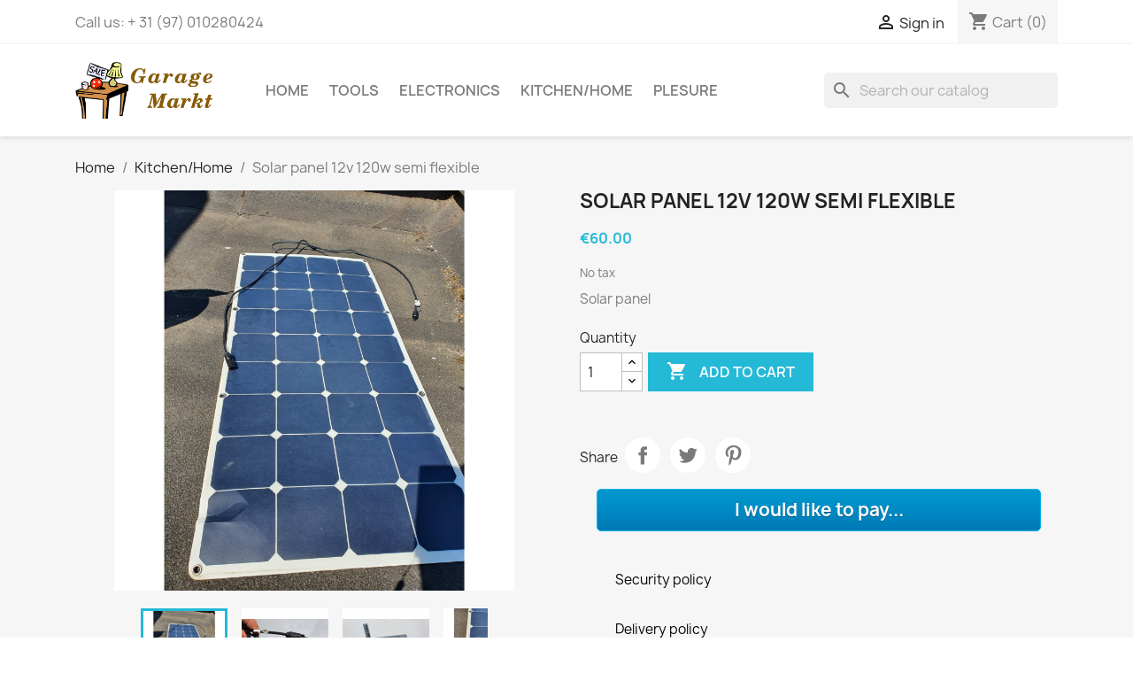

--- FILE ---
content_type: text/html; charset=utf-8
request_url: https://www.garagemarkt.com/kitchen-home/32-solar-panel-12v-120w-semi-flexible.html
body_size: 75630
content:
<!doctype html>
<html lang="en-US">

  <head>
    
      
  <meta charset="utf-8">


  <meta http-equiv="x-ua-compatible" content="ie=edge">



  <title>Solar panel 12v 120w semi flexible</title>
  
    
  
  <meta name="description" content="Solar panel 12v 120w semi flexible">
  <meta name="keywords" content="">
        <link rel="canonical" href="https://www.garagemarkt.com/kitchen-home/32-solar-panel-12v-120w-semi-flexible.html">
    
      
  
  
    <script type="application/ld+json">
  {
    "@context": "https://schema.org",
    "@type": "Organization",
    "name" : "GarageMarkt",
    "url" : "https://www.garagemarkt.com/",
          "logo": {
        "@type": "ImageObject",
        "url":"https://www.garagemarkt.com/img/garagemarkt-logo-1584747654.jpg"
      }
      }
</script>

<script type="application/ld+json">
  {
    "@context": "https://schema.org",
    "@type": "WebPage",
    "isPartOf": {
      "@type": "WebSite",
      "url":  "https://www.garagemarkt.com/",
      "name": "GarageMarkt"
    },
    "name": "Solar panel 12v 120w semi flexible",
    "url":  "https://www.garagemarkt.com/kitchen-home/32-solar-panel-12v-120w-semi-flexible.html"
  }
</script>


  <script type="application/ld+json">
    {
      "@context": "https://schema.org",
      "@type": "BreadcrumbList",
      "itemListElement": [
                  {
            "@type": "ListItem",
            "position": 1,
            "name": "Home",
            "item": "https://www.garagemarkt.com/"
          },                  {
            "@type": "ListItem",
            "position": 2,
            "name": "Kitchen/Home",
            "item": "https://www.garagemarkt.com/13-kitchen-home"
          },                  {
            "@type": "ListItem",
            "position": 3,
            "name": "Solar panel 12v 120w semi flexible",
            "item": "https://www.garagemarkt.com/kitchen-home/32-solar-panel-12v-120w-semi-flexible.html"
          }              ]
    }
  </script>
  
  
  
      <script type="application/ld+json">
  {
    "@context": "https://schema.org/",
    "@type": "Product",
    "name": "Solar panel 12v 120w semi flexible",
    "description": "Solar panel 12v 120w semi flexible",
    "category": "Kitchen/Home",
    "image" :"https://www.garagemarkt.com/83-home_default/solar-panel-12v-120w-semi-flexible.jpg",    "sku": "32",
    "mpn": "32"
        ,
    "brand": {
      "@type": "Thing",
      "name": "GarageMarkt"
    }
            ,
    "weight": {
        "@context": "https://schema.org",
        "@type": "QuantitativeValue",
        "value": "3.000000",
        "unitCode": "kg"
    }
        ,
    "offers": {
      "@type": "Offer",
      "priceCurrency": "EUR",
      "name": "Solar panel 12v 120w semi flexible",
      "price": "60",
      "url": "https://www.garagemarkt.com/kitchen-home/32-solar-panel-12v-120w-semi-flexible.html",
      "priceValidUntil": "2026-02-03",
              "image": ["https://www.garagemarkt.com/83-large_default/solar-panel-12v-120w-semi-flexible.jpg","https://www.garagemarkt.com/84-large_default/solar-panel-12v-120w-semi-flexible.jpg","https://www.garagemarkt.com/85-large_default/solar-panel-12v-120w-semi-flexible.jpg","https://www.garagemarkt.com/86-large_default/solar-panel-12v-120w-semi-flexible.jpg","https://www.garagemarkt.com/87-large_default/solar-panel-12v-120w-semi-flexible.jpg","https://www.garagemarkt.com/91-large_default/solar-panel-12v-120w-semi-flexible.jpg","https://www.garagemarkt.com/92-large_default/solar-panel-12v-120w-semi-flexible.jpg","https://www.garagemarkt.com/93-large_default/solar-panel-12v-120w-semi-flexible.jpg"],
            "sku": "32",
      "mpn": "32",
                                              "availability": "https://schema.org/InStock",
      "seller": {
        "@type": "Organization",
        "name": "GarageMarkt"
      }
    }
      }
</script>

  
  
    
  

  
    <meta property="og:title" content="Solar panel 12v 120w semi flexible" />
    <meta property="og:description" content="Solar panel 12v 120w semi flexible" />
    <meta property="og:url" content="https://www.garagemarkt.com/kitchen-home/32-solar-panel-12v-120w-semi-flexible.html" />
    <meta property="og:site_name" content="GarageMarkt" />
        



  <meta name="viewport" content="width=device-width, initial-scale=1">



  <link rel="icon" type="image/vnd.microsoft.icon" href="https://www.garagemarkt.com/img/favicon.ico?1584747666">
  <link rel="shortcut icon" type="image/x-icon" href="https://www.garagemarkt.com/img/favicon.ico?1584747666">



    <link rel="stylesheet" href="https://www.garagemarkt.com/themes/classic/assets/css/theme.css" type="text/css" media="all">
  <link rel="stylesheet" href="https://www.garagemarkt.com/modules/blockreassurance/views/dist/front.css" type="text/css" media="all">
  <link rel="stylesheet" href="https://www.garagemarkt.com/modules/ps_searchbar/ps_searchbar.css" type="text/css" media="all">
  <link rel="stylesheet" href="https://www.garagemarkt.com/modules/bestkit_priceoffer/views/css/bestkit_priceoffer.css" type="text/css" media="all">
  <link rel="stylesheet" href="https://www.garagemarkt.com/js/jquery/ui/themes/base/minified/jquery-ui.min.css" type="text/css" media="all">
  <link rel="stylesheet" href="https://www.garagemarkt.com/js/jquery/ui/themes/base/minified/jquery.ui.theme.min.css" type="text/css" media="all">
  <link rel="stylesheet" href="https://www.garagemarkt.com/js/jquery/plugins/fancybox/jquery.fancybox.css" type="text/css" media="all">
  <link rel="stylesheet" href="https://www.garagemarkt.com/modules/ps_imageslider/css/homeslider.css" type="text/css" media="all">




  

  <script type="text/javascript">
        var prestashop = {"cart":{"products":[],"totals":{"total":{"type":"total","label":"Total","amount":0,"value":"\u20ac0.00"},"total_including_tax":{"type":"total","label":"Total (tax incl.)","amount":0,"value":"\u20ac0.00"},"total_excluding_tax":{"type":"total","label":"Total (tax excl.)","amount":0,"value":"\u20ac0.00"}},"subtotals":{"products":{"type":"products","label":"Subtotal","amount":0,"value":"\u20ac0.00"},"discounts":null,"shipping":{"type":"shipping","label":"Shipping","amount":0,"value":""},"tax":null},"products_count":0,"summary_string":"0 items","vouchers":{"allowed":0,"added":[]},"discounts":[],"minimalPurchase":0,"minimalPurchaseRequired":""},"currency":{"id":1,"name":"Euro","iso_code":"EUR","iso_code_num":"978","sign":"\u20ac"},"customer":{"lastname":null,"firstname":null,"email":null,"birthday":null,"newsletter":null,"newsletter_date_add":null,"optin":null,"website":null,"company":null,"siret":null,"ape":null,"is_logged":false,"gender":{"type":null,"name":null},"addresses":[]},"language":{"name":"English (English)","iso_code":"en","locale":"en-US","language_code":"en-us","is_rtl":"0","date_format_lite":"d\/m\/Y","date_format_full":"d\/m\/Y H:i:s","id":1},"page":{"title":"","canonical":"https:\/\/www.garagemarkt.com\/kitchen-home\/32-solar-panel-12v-120w-semi-flexible.html","meta":{"title":"Solar panel 12v 120w semi flexible","description":"Solar panel 12v 120w semi flexible","keywords":"","robots":"index"},"page_name":"product","body_classes":{"lang-en":true,"lang-rtl":false,"country-BE":true,"currency-EUR":true,"layout-full-width":true,"page-product":true,"tax-display-enabled":true,"product-id-32":true,"product-Solar panel 12v 120w semi flexible":true,"product-id-category-13":true,"product-id-manufacturer-0":true,"product-id-supplier-0":true,"product-available-for-order":true},"admin_notifications":[]},"shop":{"name":"GarageMarkt","logo":"https:\/\/www.garagemarkt.com\/img\/garagemarkt-logo-1584747654.jpg","stores_icon":"https:\/\/www.garagemarkt.com\/img\/logo_stores.png","favicon":"https:\/\/www.garagemarkt.com\/img\/favicon.ico"},"urls":{"base_url":"https:\/\/www.garagemarkt.com\/","current_url":"https:\/\/www.garagemarkt.com\/kitchen-home\/32-solar-panel-12v-120w-semi-flexible.html","shop_domain_url":"https:\/\/www.garagemarkt.com","img_ps_url":"https:\/\/www.garagemarkt.com\/img\/","img_cat_url":"https:\/\/www.garagemarkt.com\/img\/c\/","img_lang_url":"https:\/\/www.garagemarkt.com\/img\/l\/","img_prod_url":"https:\/\/www.garagemarkt.com\/img\/p\/","img_manu_url":"https:\/\/www.garagemarkt.com\/img\/m\/","img_sup_url":"https:\/\/www.garagemarkt.com\/img\/su\/","img_ship_url":"https:\/\/www.garagemarkt.com\/img\/s\/","img_store_url":"https:\/\/www.garagemarkt.com\/img\/st\/","img_col_url":"https:\/\/www.garagemarkt.com\/img\/co\/","img_url":"https:\/\/www.garagemarkt.com\/themes\/classic\/assets\/img\/","css_url":"https:\/\/www.garagemarkt.com\/themes\/classic\/assets\/css\/","js_url":"https:\/\/www.garagemarkt.com\/themes\/classic\/assets\/js\/","pic_url":"https:\/\/www.garagemarkt.com\/upload\/","pages":{"address":"https:\/\/www.garagemarkt.com\/address","addresses":"https:\/\/www.garagemarkt.com\/addresses","authentication":"https:\/\/www.garagemarkt.com\/login","cart":"https:\/\/www.garagemarkt.com\/cart","category":"https:\/\/www.garagemarkt.com\/index.php?controller=category","cms":"https:\/\/www.garagemarkt.com\/index.php?controller=cms","contact":"https:\/\/www.garagemarkt.com\/contact-us","discount":"https:\/\/www.garagemarkt.com\/discount","guest_tracking":"https:\/\/www.garagemarkt.com\/guest-tracking","history":"https:\/\/www.garagemarkt.com\/order-history","identity":"https:\/\/www.garagemarkt.com\/identity","index":"https:\/\/www.garagemarkt.com\/","my_account":"https:\/\/www.garagemarkt.com\/my-account","order_confirmation":"https:\/\/www.garagemarkt.com\/order-confirmation","order_detail":"https:\/\/www.garagemarkt.com\/index.php?controller=order-detail","order_follow":"https:\/\/www.garagemarkt.com\/order-follow","order":"https:\/\/www.garagemarkt.com\/order","order_return":"https:\/\/www.garagemarkt.com\/index.php?controller=order-return","order_slip":"https:\/\/www.garagemarkt.com\/credit-slip","pagenotfound":"https:\/\/www.garagemarkt.com\/page-not-found","password":"https:\/\/www.garagemarkt.com\/password-recovery","pdf_invoice":"https:\/\/www.garagemarkt.com\/index.php?controller=pdf-invoice","pdf_order_return":"https:\/\/www.garagemarkt.com\/index.php?controller=pdf-order-return","pdf_order_slip":"https:\/\/www.garagemarkt.com\/index.php?controller=pdf-order-slip","prices_drop":"https:\/\/www.garagemarkt.com\/prices-drop","product":"https:\/\/www.garagemarkt.com\/index.php?controller=product","search":"https:\/\/www.garagemarkt.com\/search","sitemap":"https:\/\/www.garagemarkt.com\/sitemap","stores":"https:\/\/www.garagemarkt.com\/stores","supplier":"https:\/\/www.garagemarkt.com\/supplier","register":"https:\/\/www.garagemarkt.com\/login?create_account=1","order_login":"https:\/\/www.garagemarkt.com\/order?login=1"},"alternative_langs":[],"theme_assets":"\/themes\/classic\/assets\/","actions":{"logout":"https:\/\/www.garagemarkt.com\/?mylogout="},"no_picture_image":{"bySize":{"small_default":{"url":"https:\/\/www.garagemarkt.com\/img\/p\/en-default-small_default.jpg","width":98,"height":98},"cart_default":{"url":"https:\/\/www.garagemarkt.com\/img\/p\/en-default-cart_default.jpg","width":125,"height":125},"home_default":{"url":"https:\/\/www.garagemarkt.com\/img\/p\/en-default-home_default.jpg","width":250,"height":250},"medium_default":{"url":"https:\/\/www.garagemarkt.com\/img\/p\/en-default-medium_default.jpg","width":452,"height":452},"large_default":{"url":"https:\/\/www.garagemarkt.com\/img\/p\/en-default-large_default.jpg","width":800,"height":800}},"small":{"url":"https:\/\/www.garagemarkt.com\/img\/p\/en-default-small_default.jpg","width":98,"height":98},"medium":{"url":"https:\/\/www.garagemarkt.com\/img\/p\/en-default-home_default.jpg","width":250,"height":250},"large":{"url":"https:\/\/www.garagemarkt.com\/img\/p\/en-default-large_default.jpg","width":800,"height":800},"legend":""}},"configuration":{"display_taxes_label":true,"display_prices_tax_incl":false,"is_catalog":false,"show_prices":true,"opt_in":{"partner":true},"quantity_discount":{"type":"price","label":"Unit price"},"voucher_enabled":0,"return_enabled":0},"field_required":[],"breadcrumb":{"links":[{"title":"Home","url":"https:\/\/www.garagemarkt.com\/"},{"title":"Kitchen\/Home","url":"https:\/\/www.garagemarkt.com\/13-kitchen-home"},{"title":"Solar panel 12v 120w semi flexible","url":"https:\/\/www.garagemarkt.com\/kitchen-home\/32-solar-panel-12v-120w-semi-flexible.html"}],"count":3},"link":{"protocol_link":"https:\/\/","protocol_content":"https:\/\/"},"time":1768859711,"static_token":"f5a3b6b35e19d5ab66fef89a3a1e417f","token":"18eb63dd106fcfbe6cc3453614f1c833","debug":false};
        var psr_icon_color = "#F19D76";
      </script>



  
			<script type="text/javascript">
				(window.gaDevIds=window.gaDevIds||[]).push('d6YPbH');
				(function(i,s,o,g,r,a,m){i['GoogleAnalyticsObject']=r;i[r]=i[r]||function(){
				(i[r].q=i[r].q||[]).push(arguments)},i[r].l=1*new Date();a=s.createElement(o),
				m=s.getElementsByTagName(o)[0];a.async=1;a.src=g;m.parentNode.insertBefore(a,m)
				})(window,document,'script','//www.google-analytics.com/analytics.js','ga');
				ga('create', 'UA-20835327-3', 'auto');
				ga('require', 'ec');</script>


    
  <meta property="og:type" content="product">
      <meta property="og:image" content="https://www.garagemarkt.com/83-large_default/solar-panel-12v-120w-semi-flexible.jpg">
  
      <meta property="product:pretax_price:amount" content="60">
    <meta property="product:pretax_price:currency" content="EUR">
    <meta property="product:price:amount" content="60">
    <meta property="product:price:currency" content="EUR">
      <meta property="product:weight:value" content="3.000000">
  <meta property="product:weight:units" content="kg">
  
  </head>

  <body id="product" class="lang-en country-be currency-eur layout-full-width page-product tax-display-enabled product-id-32 product-solar-panel-12v-120w-semi-flexible product-id-category-13 product-id-manufacturer-0 product-id-supplier-0 product-available-for-order">

    
      
    

    <main>
      
              

      <header id="header">
        
          
  <div class="header-banner">
    
  </div>



  <nav class="header-nav">
    <div class="container">
      <div class="row">
        <div class="hidden-sm-down">
          <div class="col-md-5 col-xs-12">
            <div id="_desktop_contact_link">
  <div id="contact-link">
                Call us: <span>+ 31 (97) 010280424</span>
      </div>
</div>

          </div>
          <div class="col-md-7 right-nav">
              <div id="_desktop_user_info">
  <div class="user-info">
          <a
        href="https://www.garagemarkt.com/my-account"
        title="Log in to your customer account"
        rel="nofollow"
      >
        <i class="material-icons">&#xE7FF;</i>
        <span class="hidden-sm-down">Sign in</span>
      </a>
      </div>
</div>
<div id="_desktop_cart">
  <div class="blockcart cart-preview inactive" data-refresh-url="//www.garagemarkt.com/module/ps_shoppingcart/ajax">
    <div class="header">
              <i class="material-icons shopping-cart" aria-hidden="true">shopping_cart</i>
        <span class="hidden-sm-down">Cart</span>
        <span class="cart-products-count">(0)</span>
          </div>
  </div>
</div>

          </div>
        </div>
        <div class="hidden-md-up text-sm-center mobile">
          <div class="float-xs-left" id="menu-icon">
            <i class="material-icons d-inline">&#xE5D2;</i>
          </div>
          <div class="float-xs-right" id="_mobile_cart"></div>
          <div class="float-xs-right" id="_mobile_user_info"></div>
          <div class="top-logo" id="_mobile_logo"></div>
          <div class="clearfix"></div>
        </div>
      </div>
    </div>
  </nav>



  <div class="header-top">
    <div class="container">
       <div class="row">
        <div class="col-md-2 hidden-sm-down" id="_desktop_logo">
                                    
  <a href="https://www.garagemarkt.com/">
    <img
      class="logo img-fluid"
      src="https://www.garagemarkt.com/img/garagemarkt-logo-1584747654.jpg"
      alt="GarageMarkt"
      width="300"
      height="120">
  </a>

                              </div>
        <div class="header-top-right col-md-10 col-sm-12 position-static">
          

<div class="menu js-top-menu position-static hidden-sm-down" id="_desktop_top_menu">
    
          <ul class="top-menu" id="top-menu" data-depth="0">
                    <li class="link" id="lnk-home">
                          <a
                class="dropdown-item"
                href="https://www.garagemarkt.com/2-home" data-depth="0"
                              >
                                Home
              </a>
                          </li>
                    <li class="category" id="category-10">
                          <a
                class="dropdown-item"
                href="https://www.garagemarkt.com/10-tools" data-depth="0"
                              >
                                Tools
              </a>
                          </li>
                    <li class="category" id="category-11">
                          <a
                class="dropdown-item"
                href="https://www.garagemarkt.com/11-electronics" data-depth="0"
                              >
                                Electronics
              </a>
                          </li>
                    <li class="category" id="category-13">
                          <a
                class="dropdown-item"
                href="https://www.garagemarkt.com/13-kitchen-home" data-depth="0"
                              >
                                Kitchen/Home
              </a>
                          </li>
                    <li class="category" id="category-14">
                          <a
                class="dropdown-item"
                href="https://www.garagemarkt.com/" data-depth="0"
                              >
                                Plesure
              </a>
                          </li>
              </ul>
    
    <div class="clearfix"></div>
</div>
<div id="search_widget" class="search-widgets" data-search-controller-url="//www.garagemarkt.com/search">
  <form method="get" action="//www.garagemarkt.com/search">
    <input type="hidden" name="controller" value="search">
    <i class="material-icons search" aria-hidden="true">search</i>
    <input type="text" name="s" value="" placeholder="Search our catalog" aria-label="Search">
    <i class="material-icons clear" aria-hidden="true">clear</i>
  </form>
</div>
<div class="col-md-6 links">
  <div class="row">
    </div>
</div>

        </div>
      </div>
      <div id="mobile_top_menu_wrapper" class="row hidden-md-up" style="display:none;">
        <div class="js-top-menu mobile" id="_mobile_top_menu"></div>
        <div class="js-top-menu-bottom">
          <div id="_mobile_currency_selector"></div>
          <div id="_mobile_language_selector"></div>
          <div id="_mobile_contact_link"></div>
        </div>
      </div>
    </div>
  </div>
  

        
      </header>

      <section id="wrapper">
        
          
<aside id="notifications">
  <div class="container">
    
    
    
      </div>
</aside>
        

        
        <div class="container">
          
            <nav data-depth="3" class="breadcrumb hidden-sm-down">
  <ol>
    
              
          <li>
                          <a href="https://www.garagemarkt.com/"><span>Home</span></a>
                      </li>
        
              
          <li>
                          <a href="https://www.garagemarkt.com/13-kitchen-home"><span>Kitchen/Home</span></a>
                      </li>
        
              
          <li>
                          <span>Solar panel 12v 120w semi flexible</span>
                      </li>
        
          
  </ol>
</nav>
          

          

          
  <div id="content-wrapper" class="js-content-wrapper">
    
    

  <section id="main">
    <meta content="https://www.garagemarkt.com/kitchen-home/32-solar-panel-12v-120w-semi-flexible.html">

    <div class="row product-container js-product-container">
      <div class="col-md-6">
        
          <section class="page-content" id="content">
            
              
    <ul class="product-flags js-product-flags">
            </ul>


              
                <div class="images-container js-images-container">
  
    <div class="product-cover">
              <img
          class="js-qv-product-cover img-fluid"
          src="https://www.garagemarkt.com/83-large_default/solar-panel-12v-120w-semi-flexible.jpg"
                      alt="Solar panel 12v 120w semi flexible"
                    loading="lazy"
          width="800"
          height="800"
        >
        <div class="layer hidden-sm-down" data-toggle="modal" data-target="#product-modal">
          <i class="material-icons zoom-in">search</i>
        </div>
          </div>
  

  
    <div class="js-qv-mask mask">
      <ul class="product-images js-qv-product-images">
                  <li class="thumb-container js-thumb-container">
            <img
              class="thumb js-thumb  selected js-thumb-selected "
              data-image-medium-src="https://www.garagemarkt.com/83-medium_default/solar-panel-12v-120w-semi-flexible.jpg"
              data-image-large-src="https://www.garagemarkt.com/83-large_default/solar-panel-12v-120w-semi-flexible.jpg"
              src="https://www.garagemarkt.com/83-small_default/solar-panel-12v-120w-semi-flexible.jpg"
                              alt="Solar panel 12v 120w semi flexible"
                            loading="lazy"
              width="98"
              height="98"
            >
          </li>
                  <li class="thumb-container js-thumb-container">
            <img
              class="thumb js-thumb "
              data-image-medium-src="https://www.garagemarkt.com/84-medium_default/solar-panel-12v-120w-semi-flexible.jpg"
              data-image-large-src="https://www.garagemarkt.com/84-large_default/solar-panel-12v-120w-semi-flexible.jpg"
              src="https://www.garagemarkt.com/84-small_default/solar-panel-12v-120w-semi-flexible.jpg"
                              alt="Solar panel 12v 120w semi flexible"
                            loading="lazy"
              width="98"
              height="98"
            >
          </li>
                  <li class="thumb-container js-thumb-container">
            <img
              class="thumb js-thumb "
              data-image-medium-src="https://www.garagemarkt.com/85-medium_default/solar-panel-12v-120w-semi-flexible.jpg"
              data-image-large-src="https://www.garagemarkt.com/85-large_default/solar-panel-12v-120w-semi-flexible.jpg"
              src="https://www.garagemarkt.com/85-small_default/solar-panel-12v-120w-semi-flexible.jpg"
                              alt="Solar panel 12v 120w semi flexible"
                            loading="lazy"
              width="98"
              height="98"
            >
          </li>
                  <li class="thumb-container js-thumb-container">
            <img
              class="thumb js-thumb "
              data-image-medium-src="https://www.garagemarkt.com/86-medium_default/solar-panel-12v-120w-semi-flexible.jpg"
              data-image-large-src="https://www.garagemarkt.com/86-large_default/solar-panel-12v-120w-semi-flexible.jpg"
              src="https://www.garagemarkt.com/86-small_default/solar-panel-12v-120w-semi-flexible.jpg"
                              alt="Solar panel 12v 120w semi flexible"
                            loading="lazy"
              width="98"
              height="98"
            >
          </li>
                  <li class="thumb-container js-thumb-container">
            <img
              class="thumb js-thumb "
              data-image-medium-src="https://www.garagemarkt.com/87-medium_default/solar-panel-12v-120w-semi-flexible.jpg"
              data-image-large-src="https://www.garagemarkt.com/87-large_default/solar-panel-12v-120w-semi-flexible.jpg"
              src="https://www.garagemarkt.com/87-small_default/solar-panel-12v-120w-semi-flexible.jpg"
                              alt="Solar panel 12v 120w semi flexible"
                            loading="lazy"
              width="98"
              height="98"
            >
          </li>
                  <li class="thumb-container js-thumb-container">
            <img
              class="thumb js-thumb "
              data-image-medium-src="https://www.garagemarkt.com/91-medium_default/solar-panel-12v-120w-semi-flexible.jpg"
              data-image-large-src="https://www.garagemarkt.com/91-large_default/solar-panel-12v-120w-semi-flexible.jpg"
              src="https://www.garagemarkt.com/91-small_default/solar-panel-12v-120w-semi-flexible.jpg"
                              alt="Solar panel 12v 120w semi flexible"
                            loading="lazy"
              width="98"
              height="98"
            >
          </li>
                  <li class="thumb-container js-thumb-container">
            <img
              class="thumb js-thumb "
              data-image-medium-src="https://www.garagemarkt.com/92-medium_default/solar-panel-12v-120w-semi-flexible.jpg"
              data-image-large-src="https://www.garagemarkt.com/92-large_default/solar-panel-12v-120w-semi-flexible.jpg"
              src="https://www.garagemarkt.com/92-small_default/solar-panel-12v-120w-semi-flexible.jpg"
                              alt="Solar panel 12v 120w semi flexible"
                            loading="lazy"
              width="98"
              height="98"
            >
          </li>
                  <li class="thumb-container js-thumb-container">
            <img
              class="thumb js-thumb "
              data-image-medium-src="https://www.garagemarkt.com/93-medium_default/solar-panel-12v-120w-semi-flexible.jpg"
              data-image-large-src="https://www.garagemarkt.com/93-large_default/solar-panel-12v-120w-semi-flexible.jpg"
              src="https://www.garagemarkt.com/93-small_default/solar-panel-12v-120w-semi-flexible.jpg"
                              alt="Solar panel 12v 120w semi flexible"
                            loading="lazy"
              width="98"
              height="98"
            >
          </li>
              </ul>
    </div>
  

</div>
              
              <div class="scroll-box-arrows">
                <i class="material-icons left">&#xE314;</i>
                <i class="material-icons right">&#xE315;</i>
              </div>

            
          </section>
        
        </div>
        <div class="col-md-6">
          
            
              <h1 class="h1">Solar panel 12v 120w semi flexible</h1>
            
          
          
              <div class="product-prices js-product-prices">
    
          

    
      <div
        class="product-price h5 ">

        <div class="current-price">
          <span class='current-price-value' content="60">
                                      €60.00
                      </span>

                  </div>

        
                  
      </div>
    

    
          

    
          

    
          

    

    <div class="tax-shipping-delivery-label">
              No tax
            
      
                                          </div>
  </div>
          

          <div class="product-information">
            
              <div id="product-description-short-32" class="product-description"><p>Solar panel</p></div>
            

            
            <div class="product-actions js-product-actions">
              
                <form action="https://www.garagemarkt.com/cart" method="post" id="add-to-cart-or-refresh">
                  <input type="hidden" name="token" value="f5a3b6b35e19d5ab66fef89a3a1e417f">
                  <input type="hidden" name="id_product" value="32" id="product_page_product_id">
                  <input type="hidden" name="id_customization" value="0" id="product_customization_id" class="js-product-customization-id">

                  
                    <div class="product-variants js-product-variants">
  </div>
                  

                  
                                      

                  
                    <section class="product-discounts js-product-discounts">
  </section>
                  

                  
                    <div class="product-add-to-cart js-product-add-to-cart">
      <span class="control-label">Quantity</span>

    
      <div class="product-quantity clearfix">
        <div class="qty">
          <input
            type="number"
            name="qty"
            id="quantity_wanted"
            inputmode="numeric"
            pattern="[0-9]*"
                          value="1"
              min="1"
                        class="input-group"
            aria-label="Quantity"
          >
        </div>

        <div class="add">
          <button
            class="btn btn-primary add-to-cart"
            data-button-action="add-to-cart"
            type="submit"
                      >
            <i class="material-icons shopping-cart">&#xE547;</i>
            Add to cart
          </button>
        </div>

        
      </div>
    

    
      <span id="product-availability" class="js-product-availability">
              </span>
    

    
      <p class="product-minimal-quantity js-product-minimal-quantity">
              </p>
    
  </div>
                  

                  
                    <div class="product-additional-info js-product-additional-info">
  

      <div class="social-sharing">
      <span>Share</span>
      <ul>
                  <li class="facebook icon-gray"><a href="https://www.facebook.com/sharer.php?u=https%3A%2F%2Fwww.garagemarkt.com%2Fkitchen-home%2F32-solar-panel-12v-120w-semi-flexible.html" class="text-hide" title="Share" target="_blank" rel="noopener noreferrer">Share</a></li>
                  <li class="twitter icon-gray"><a href="https://twitter.com/intent/tweet?text=Solar+panel+12v+120w+semi+flexible https%3A%2F%2Fwww.garagemarkt.com%2Fkitchen-home%2F32-solar-panel-12v-120w-semi-flexible.html" class="text-hide" title="Tweet" target="_blank" rel="noopener noreferrer">Tweet</a></li>
                  <li class="pinterest icon-gray"><a href="https://www.pinterest.com/pin/create/button/?media=https%3A%2F%2Fwww.garagemarkt.com%2F83%2Fsolar-panel-12v-120w-semi-flexible.jpg&amp;url=https%3A%2F%2Fwww.garagemarkt.com%2Fkitchen-home%2F32-solar-panel-12v-120w-semi-flexible.html" class="text-hide" title="Pinterest" target="_blank" rel="noopener noreferrer">Pinterest</a></li>
              </ul>
    </div>
  
    <div id="poffer_container_wrapper_32"
         class="ps_16 poffer_container_wrapper"
         style="text-align:center; display: none">
        <button type="button" class="btn btn-default btn-lg" id="poffer_container"
                onclick="bestkit_priceoffer.showPofferPopup(32) ;return false;">
                            I would like to pay...
                    </button>

            </div>
    
</div>
                  

                                    
                </form>
              

            </div>

            
              <div class="blockreassurance_product">
            <div style="cursor:pointer;" onclick="window.open('https://www.garagemarkt.com/content/5-secure-payment')">
            <span class="item-product">
                                                        <img class="svg invisible" src="/modules/blockreassurance/img/ic_verified_user_black_36dp_1x.png">
                                    &nbsp;
            </span>
                          <p class="block-title" style="color:#000000;">Security policy</p>
                    </div>
            <div style="cursor:pointer;" onclick="window.open('https://www.garagemarkt.com/content/1-delivery')">
            <span class="item-product">
                                                        <img class="svg invisible" src="/modules/blockreassurance/img/ic_local_shipping_black_36dp_1x.png">
                                    &nbsp;
            </span>
                          <p class="block-title" style="color:#000000;">Delivery policy</p>
                    </div>
            <div style="cursor:pointer;" onclick="window.open('https://www.garagemarkt.com/content/2-return-policy')">
            <span class="item-product">
                                                        <img class="svg invisible" src="/modules/blockreassurance/img/ic_swap_horiz_black_36dp_1x.png">
                                    &nbsp;
            </span>
                          <p class="block-title" style="color:#000000;">Return policy</p>
                    </div>
        <div class="clearfix"></div>
</div>

            

            
              <div class="tabs">
                <ul class="nav nav-tabs" role="tablist">
                                      <li class="nav-item">
                       <a
                         class="nav-link active js-product-nav-active"
                         data-toggle="tab"
                         href="#description"
                         role="tab"
                         aria-controls="description"
                          aria-selected="true">Description</a>
                    </li>
                                    <li class="nav-item">
                    <a
                      class="nav-link"
                      data-toggle="tab"
                      href="#product-details"
                      role="tab"
                      aria-controls="product-details"
                      >Product Details</a>
                  </li>
                                                    </ul>

                <div class="tab-content" id="tab-content">
                 <div class="tab-pane fade in active js-product-tab-active" id="description" role="tabpanel">
                   
                     <div class="product-description"><p>Kingsolar panel of 120W</p>
<p>Working perfect, except one element that is broken but it doesn't have any result on output.</p>
<p></p>
<p>Kingsolar zonnepaneel van 120W</p>
<p>Werkt perfect, uitgezonderd een gebroken segment die geen invloed uitoefent op de werking</p></div>
                   
                 </div>

                 
                   <div class="js-product-details tab-pane fade"
     id="product-details"
     data-product="{&quot;id_shop_default&quot;:&quot;1&quot;,&quot;id_manufacturer&quot;:&quot;0&quot;,&quot;id_supplier&quot;:&quot;0&quot;,&quot;reference&quot;:&quot;&quot;,&quot;is_virtual&quot;:&quot;0&quot;,&quot;delivery_in_stock&quot;:&quot;&quot;,&quot;delivery_out_stock&quot;:&quot;&quot;,&quot;id_category_default&quot;:&quot;13&quot;,&quot;on_sale&quot;:&quot;0&quot;,&quot;online_only&quot;:&quot;0&quot;,&quot;ecotax&quot;:0,&quot;minimal_quantity&quot;:&quot;1&quot;,&quot;low_stock_threshold&quot;:null,&quot;low_stock_alert&quot;:&quot;0&quot;,&quot;price&quot;:&quot;\u20ac60.00&quot;,&quot;unity&quot;:&quot;&quot;,&quot;unit_price_ratio&quot;:&quot;0.000000&quot;,&quot;additional_shipping_cost&quot;:&quot;0.000000&quot;,&quot;customizable&quot;:&quot;0&quot;,&quot;text_fields&quot;:&quot;0&quot;,&quot;uploadable_files&quot;:&quot;0&quot;,&quot;redirect_type&quot;:&quot;301-category&quot;,&quot;id_type_redirected&quot;:&quot;0&quot;,&quot;available_for_order&quot;:&quot;1&quot;,&quot;available_date&quot;:&quot;0000-00-00&quot;,&quot;show_condition&quot;:&quot;1&quot;,&quot;condition&quot;:&quot;used&quot;,&quot;show_price&quot;:&quot;1&quot;,&quot;indexed&quot;:&quot;1&quot;,&quot;visibility&quot;:&quot;both&quot;,&quot;cache_default_attribute&quot;:&quot;0&quot;,&quot;advanced_stock_management&quot;:&quot;0&quot;,&quot;date_add&quot;:&quot;2020-04-26 12:47:49&quot;,&quot;date_upd&quot;:&quot;2020-04-26 13:16:13&quot;,&quot;pack_stock_type&quot;:&quot;3&quot;,&quot;meta_description&quot;:&quot;Solar panel 12v 120w semi flexible&quot;,&quot;meta_keywords&quot;:&quot;&quot;,&quot;meta_title&quot;:&quot;Solar panel 12v 120w semi flexible&quot;,&quot;link_rewrite&quot;:&quot;solar-panel-12v-120w-semi-flexible&quot;,&quot;name&quot;:&quot;Solar panel 12v 120w semi flexible&quot;,&quot;description&quot;:&quot;&lt;p&gt;Kingsolar panel of 120W&lt;\/p&gt;\n&lt;p&gt;Working perfect, except one element that is broken but it doesn&#039;t have any result on output.&lt;\/p&gt;\n&lt;p&gt;&lt;\/p&gt;\n&lt;p&gt;Kingsolar zonnepaneel van 120W&lt;\/p&gt;\n&lt;p&gt;Werkt perfect, uitgezonderd een gebroken segment die geen invloed uitoefent op de werking&lt;\/p&gt;&quot;,&quot;description_short&quot;:&quot;&lt;p&gt;Solar panel&lt;\/p&gt;&quot;,&quot;available_now&quot;:&quot;&quot;,&quot;available_later&quot;:&quot;&quot;,&quot;id&quot;:32,&quot;id_product&quot;:32,&quot;out_of_stock&quot;:2,&quot;new&quot;:0,&quot;id_product_attribute&quot;:&quot;0&quot;,&quot;quantity_wanted&quot;:1,&quot;extraContent&quot;:[],&quot;allow_oosp&quot;:0,&quot;category&quot;:&quot;kitchen-home&quot;,&quot;category_name&quot;:&quot;Kitchen\/Home&quot;,&quot;link&quot;:&quot;https:\/\/www.garagemarkt.com\/kitchen-home\/32-solar-panel-12v-120w-semi-flexible.html&quot;,&quot;attribute_price&quot;:0,&quot;price_tax_exc&quot;:60,&quot;price_without_reduction&quot;:60,&quot;reduction&quot;:0,&quot;specific_prices&quot;:[],&quot;quantity&quot;:1,&quot;quantity_all_versions&quot;:1,&quot;id_image&quot;:&quot;en-default&quot;,&quot;features&quot;:[],&quot;attachments&quot;:[],&quot;virtual&quot;:0,&quot;pack&quot;:0,&quot;packItems&quot;:[],&quot;nopackprice&quot;:0,&quot;customization_required&quot;:false,&quot;rate&quot;:0,&quot;tax_name&quot;:&quot;&quot;,&quot;ecotax_rate&quot;:0,&quot;unit_price&quot;:&quot;&quot;,&quot;customizations&quot;:{&quot;fields&quot;:[]},&quot;id_customization&quot;:0,&quot;is_customizable&quot;:false,&quot;show_quantities&quot;:true,&quot;quantity_label&quot;:&quot;Item&quot;,&quot;quantity_discounts&quot;:[],&quot;customer_group_discount&quot;:0,&quot;images&quot;:[{&quot;bySize&quot;:{&quot;small_default&quot;:{&quot;url&quot;:&quot;https:\/\/www.garagemarkt.com\/83-small_default\/solar-panel-12v-120w-semi-flexible.jpg&quot;,&quot;width&quot;:98,&quot;height&quot;:98},&quot;cart_default&quot;:{&quot;url&quot;:&quot;https:\/\/www.garagemarkt.com\/83-cart_default\/solar-panel-12v-120w-semi-flexible.jpg&quot;,&quot;width&quot;:125,&quot;height&quot;:125},&quot;home_default&quot;:{&quot;url&quot;:&quot;https:\/\/www.garagemarkt.com\/83-home_default\/solar-panel-12v-120w-semi-flexible.jpg&quot;,&quot;width&quot;:250,&quot;height&quot;:250},&quot;medium_default&quot;:{&quot;url&quot;:&quot;https:\/\/www.garagemarkt.com\/83-medium_default\/solar-panel-12v-120w-semi-flexible.jpg&quot;,&quot;width&quot;:452,&quot;height&quot;:452},&quot;large_default&quot;:{&quot;url&quot;:&quot;https:\/\/www.garagemarkt.com\/83-large_default\/solar-panel-12v-120w-semi-flexible.jpg&quot;,&quot;width&quot;:800,&quot;height&quot;:800}},&quot;small&quot;:{&quot;url&quot;:&quot;https:\/\/www.garagemarkt.com\/83-small_default\/solar-panel-12v-120w-semi-flexible.jpg&quot;,&quot;width&quot;:98,&quot;height&quot;:98},&quot;medium&quot;:{&quot;url&quot;:&quot;https:\/\/www.garagemarkt.com\/83-home_default\/solar-panel-12v-120w-semi-flexible.jpg&quot;,&quot;width&quot;:250,&quot;height&quot;:250},&quot;large&quot;:{&quot;url&quot;:&quot;https:\/\/www.garagemarkt.com\/83-large_default\/solar-panel-12v-120w-semi-flexible.jpg&quot;,&quot;width&quot;:800,&quot;height&quot;:800},&quot;legend&quot;:&quot;&quot;,&quot;id_image&quot;:&quot;83&quot;,&quot;cover&quot;:&quot;1&quot;,&quot;position&quot;:&quot;1&quot;,&quot;associatedVariants&quot;:[]},{&quot;bySize&quot;:{&quot;small_default&quot;:{&quot;url&quot;:&quot;https:\/\/www.garagemarkt.com\/84-small_default\/solar-panel-12v-120w-semi-flexible.jpg&quot;,&quot;width&quot;:98,&quot;height&quot;:98},&quot;cart_default&quot;:{&quot;url&quot;:&quot;https:\/\/www.garagemarkt.com\/84-cart_default\/solar-panel-12v-120w-semi-flexible.jpg&quot;,&quot;width&quot;:125,&quot;height&quot;:125},&quot;home_default&quot;:{&quot;url&quot;:&quot;https:\/\/www.garagemarkt.com\/84-home_default\/solar-panel-12v-120w-semi-flexible.jpg&quot;,&quot;width&quot;:250,&quot;height&quot;:250},&quot;medium_default&quot;:{&quot;url&quot;:&quot;https:\/\/www.garagemarkt.com\/84-medium_default\/solar-panel-12v-120w-semi-flexible.jpg&quot;,&quot;width&quot;:452,&quot;height&quot;:452},&quot;large_default&quot;:{&quot;url&quot;:&quot;https:\/\/www.garagemarkt.com\/84-large_default\/solar-panel-12v-120w-semi-flexible.jpg&quot;,&quot;width&quot;:800,&quot;height&quot;:800}},&quot;small&quot;:{&quot;url&quot;:&quot;https:\/\/www.garagemarkt.com\/84-small_default\/solar-panel-12v-120w-semi-flexible.jpg&quot;,&quot;width&quot;:98,&quot;height&quot;:98},&quot;medium&quot;:{&quot;url&quot;:&quot;https:\/\/www.garagemarkt.com\/84-home_default\/solar-panel-12v-120w-semi-flexible.jpg&quot;,&quot;width&quot;:250,&quot;height&quot;:250},&quot;large&quot;:{&quot;url&quot;:&quot;https:\/\/www.garagemarkt.com\/84-large_default\/solar-panel-12v-120w-semi-flexible.jpg&quot;,&quot;width&quot;:800,&quot;height&quot;:800},&quot;legend&quot;:&quot;&quot;,&quot;id_image&quot;:&quot;84&quot;,&quot;cover&quot;:null,&quot;position&quot;:&quot;2&quot;,&quot;associatedVariants&quot;:[]},{&quot;bySize&quot;:{&quot;small_default&quot;:{&quot;url&quot;:&quot;https:\/\/www.garagemarkt.com\/85-small_default\/solar-panel-12v-120w-semi-flexible.jpg&quot;,&quot;width&quot;:98,&quot;height&quot;:98},&quot;cart_default&quot;:{&quot;url&quot;:&quot;https:\/\/www.garagemarkt.com\/85-cart_default\/solar-panel-12v-120w-semi-flexible.jpg&quot;,&quot;width&quot;:125,&quot;height&quot;:125},&quot;home_default&quot;:{&quot;url&quot;:&quot;https:\/\/www.garagemarkt.com\/85-home_default\/solar-panel-12v-120w-semi-flexible.jpg&quot;,&quot;width&quot;:250,&quot;height&quot;:250},&quot;medium_default&quot;:{&quot;url&quot;:&quot;https:\/\/www.garagemarkt.com\/85-medium_default\/solar-panel-12v-120w-semi-flexible.jpg&quot;,&quot;width&quot;:452,&quot;height&quot;:452},&quot;large_default&quot;:{&quot;url&quot;:&quot;https:\/\/www.garagemarkt.com\/85-large_default\/solar-panel-12v-120w-semi-flexible.jpg&quot;,&quot;width&quot;:800,&quot;height&quot;:800}},&quot;small&quot;:{&quot;url&quot;:&quot;https:\/\/www.garagemarkt.com\/85-small_default\/solar-panel-12v-120w-semi-flexible.jpg&quot;,&quot;width&quot;:98,&quot;height&quot;:98},&quot;medium&quot;:{&quot;url&quot;:&quot;https:\/\/www.garagemarkt.com\/85-home_default\/solar-panel-12v-120w-semi-flexible.jpg&quot;,&quot;width&quot;:250,&quot;height&quot;:250},&quot;large&quot;:{&quot;url&quot;:&quot;https:\/\/www.garagemarkt.com\/85-large_default\/solar-panel-12v-120w-semi-flexible.jpg&quot;,&quot;width&quot;:800,&quot;height&quot;:800},&quot;legend&quot;:&quot;&quot;,&quot;id_image&quot;:&quot;85&quot;,&quot;cover&quot;:null,&quot;position&quot;:&quot;3&quot;,&quot;associatedVariants&quot;:[]},{&quot;bySize&quot;:{&quot;small_default&quot;:{&quot;url&quot;:&quot;https:\/\/www.garagemarkt.com\/86-small_default\/solar-panel-12v-120w-semi-flexible.jpg&quot;,&quot;width&quot;:98,&quot;height&quot;:98},&quot;cart_default&quot;:{&quot;url&quot;:&quot;https:\/\/www.garagemarkt.com\/86-cart_default\/solar-panel-12v-120w-semi-flexible.jpg&quot;,&quot;width&quot;:125,&quot;height&quot;:125},&quot;home_default&quot;:{&quot;url&quot;:&quot;https:\/\/www.garagemarkt.com\/86-home_default\/solar-panel-12v-120w-semi-flexible.jpg&quot;,&quot;width&quot;:250,&quot;height&quot;:250},&quot;medium_default&quot;:{&quot;url&quot;:&quot;https:\/\/www.garagemarkt.com\/86-medium_default\/solar-panel-12v-120w-semi-flexible.jpg&quot;,&quot;width&quot;:452,&quot;height&quot;:452},&quot;large_default&quot;:{&quot;url&quot;:&quot;https:\/\/www.garagemarkt.com\/86-large_default\/solar-panel-12v-120w-semi-flexible.jpg&quot;,&quot;width&quot;:800,&quot;height&quot;:800}},&quot;small&quot;:{&quot;url&quot;:&quot;https:\/\/www.garagemarkt.com\/86-small_default\/solar-panel-12v-120w-semi-flexible.jpg&quot;,&quot;width&quot;:98,&quot;height&quot;:98},&quot;medium&quot;:{&quot;url&quot;:&quot;https:\/\/www.garagemarkt.com\/86-home_default\/solar-panel-12v-120w-semi-flexible.jpg&quot;,&quot;width&quot;:250,&quot;height&quot;:250},&quot;large&quot;:{&quot;url&quot;:&quot;https:\/\/www.garagemarkt.com\/86-large_default\/solar-panel-12v-120w-semi-flexible.jpg&quot;,&quot;width&quot;:800,&quot;height&quot;:800},&quot;legend&quot;:&quot;&quot;,&quot;id_image&quot;:&quot;86&quot;,&quot;cover&quot;:null,&quot;position&quot;:&quot;4&quot;,&quot;associatedVariants&quot;:[]},{&quot;bySize&quot;:{&quot;small_default&quot;:{&quot;url&quot;:&quot;https:\/\/www.garagemarkt.com\/87-small_default\/solar-panel-12v-120w-semi-flexible.jpg&quot;,&quot;width&quot;:98,&quot;height&quot;:98},&quot;cart_default&quot;:{&quot;url&quot;:&quot;https:\/\/www.garagemarkt.com\/87-cart_default\/solar-panel-12v-120w-semi-flexible.jpg&quot;,&quot;width&quot;:125,&quot;height&quot;:125},&quot;home_default&quot;:{&quot;url&quot;:&quot;https:\/\/www.garagemarkt.com\/87-home_default\/solar-panel-12v-120w-semi-flexible.jpg&quot;,&quot;width&quot;:250,&quot;height&quot;:250},&quot;medium_default&quot;:{&quot;url&quot;:&quot;https:\/\/www.garagemarkt.com\/87-medium_default\/solar-panel-12v-120w-semi-flexible.jpg&quot;,&quot;width&quot;:452,&quot;height&quot;:452},&quot;large_default&quot;:{&quot;url&quot;:&quot;https:\/\/www.garagemarkt.com\/87-large_default\/solar-panel-12v-120w-semi-flexible.jpg&quot;,&quot;width&quot;:800,&quot;height&quot;:800}},&quot;small&quot;:{&quot;url&quot;:&quot;https:\/\/www.garagemarkt.com\/87-small_default\/solar-panel-12v-120w-semi-flexible.jpg&quot;,&quot;width&quot;:98,&quot;height&quot;:98},&quot;medium&quot;:{&quot;url&quot;:&quot;https:\/\/www.garagemarkt.com\/87-home_default\/solar-panel-12v-120w-semi-flexible.jpg&quot;,&quot;width&quot;:250,&quot;height&quot;:250},&quot;large&quot;:{&quot;url&quot;:&quot;https:\/\/www.garagemarkt.com\/87-large_default\/solar-panel-12v-120w-semi-flexible.jpg&quot;,&quot;width&quot;:800,&quot;height&quot;:800},&quot;legend&quot;:&quot;&quot;,&quot;id_image&quot;:&quot;87&quot;,&quot;cover&quot;:null,&quot;position&quot;:&quot;5&quot;,&quot;associatedVariants&quot;:[]},{&quot;bySize&quot;:{&quot;small_default&quot;:{&quot;url&quot;:&quot;https:\/\/www.garagemarkt.com\/91-small_default\/solar-panel-12v-120w-semi-flexible.jpg&quot;,&quot;width&quot;:98,&quot;height&quot;:98},&quot;cart_default&quot;:{&quot;url&quot;:&quot;https:\/\/www.garagemarkt.com\/91-cart_default\/solar-panel-12v-120w-semi-flexible.jpg&quot;,&quot;width&quot;:125,&quot;height&quot;:125},&quot;home_default&quot;:{&quot;url&quot;:&quot;https:\/\/www.garagemarkt.com\/91-home_default\/solar-panel-12v-120w-semi-flexible.jpg&quot;,&quot;width&quot;:250,&quot;height&quot;:250},&quot;medium_default&quot;:{&quot;url&quot;:&quot;https:\/\/www.garagemarkt.com\/91-medium_default\/solar-panel-12v-120w-semi-flexible.jpg&quot;,&quot;width&quot;:452,&quot;height&quot;:452},&quot;large_default&quot;:{&quot;url&quot;:&quot;https:\/\/www.garagemarkt.com\/91-large_default\/solar-panel-12v-120w-semi-flexible.jpg&quot;,&quot;width&quot;:800,&quot;height&quot;:800}},&quot;small&quot;:{&quot;url&quot;:&quot;https:\/\/www.garagemarkt.com\/91-small_default\/solar-panel-12v-120w-semi-flexible.jpg&quot;,&quot;width&quot;:98,&quot;height&quot;:98},&quot;medium&quot;:{&quot;url&quot;:&quot;https:\/\/www.garagemarkt.com\/91-home_default\/solar-panel-12v-120w-semi-flexible.jpg&quot;,&quot;width&quot;:250,&quot;height&quot;:250},&quot;large&quot;:{&quot;url&quot;:&quot;https:\/\/www.garagemarkt.com\/91-large_default\/solar-panel-12v-120w-semi-flexible.jpg&quot;,&quot;width&quot;:800,&quot;height&quot;:800},&quot;legend&quot;:&quot;&quot;,&quot;id_image&quot;:&quot;91&quot;,&quot;cover&quot;:null,&quot;position&quot;:&quot;6&quot;,&quot;associatedVariants&quot;:[]},{&quot;bySize&quot;:{&quot;small_default&quot;:{&quot;url&quot;:&quot;https:\/\/www.garagemarkt.com\/92-small_default\/solar-panel-12v-120w-semi-flexible.jpg&quot;,&quot;width&quot;:98,&quot;height&quot;:98},&quot;cart_default&quot;:{&quot;url&quot;:&quot;https:\/\/www.garagemarkt.com\/92-cart_default\/solar-panel-12v-120w-semi-flexible.jpg&quot;,&quot;width&quot;:125,&quot;height&quot;:125},&quot;home_default&quot;:{&quot;url&quot;:&quot;https:\/\/www.garagemarkt.com\/92-home_default\/solar-panel-12v-120w-semi-flexible.jpg&quot;,&quot;width&quot;:250,&quot;height&quot;:250},&quot;medium_default&quot;:{&quot;url&quot;:&quot;https:\/\/www.garagemarkt.com\/92-medium_default\/solar-panel-12v-120w-semi-flexible.jpg&quot;,&quot;width&quot;:452,&quot;height&quot;:452},&quot;large_default&quot;:{&quot;url&quot;:&quot;https:\/\/www.garagemarkt.com\/92-large_default\/solar-panel-12v-120w-semi-flexible.jpg&quot;,&quot;width&quot;:800,&quot;height&quot;:800}},&quot;small&quot;:{&quot;url&quot;:&quot;https:\/\/www.garagemarkt.com\/92-small_default\/solar-panel-12v-120w-semi-flexible.jpg&quot;,&quot;width&quot;:98,&quot;height&quot;:98},&quot;medium&quot;:{&quot;url&quot;:&quot;https:\/\/www.garagemarkt.com\/92-home_default\/solar-panel-12v-120w-semi-flexible.jpg&quot;,&quot;width&quot;:250,&quot;height&quot;:250},&quot;large&quot;:{&quot;url&quot;:&quot;https:\/\/www.garagemarkt.com\/92-large_default\/solar-panel-12v-120w-semi-flexible.jpg&quot;,&quot;width&quot;:800,&quot;height&quot;:800},&quot;legend&quot;:&quot;&quot;,&quot;id_image&quot;:&quot;92&quot;,&quot;cover&quot;:null,&quot;position&quot;:&quot;7&quot;,&quot;associatedVariants&quot;:[]},{&quot;bySize&quot;:{&quot;small_default&quot;:{&quot;url&quot;:&quot;https:\/\/www.garagemarkt.com\/93-small_default\/solar-panel-12v-120w-semi-flexible.jpg&quot;,&quot;width&quot;:98,&quot;height&quot;:98},&quot;cart_default&quot;:{&quot;url&quot;:&quot;https:\/\/www.garagemarkt.com\/93-cart_default\/solar-panel-12v-120w-semi-flexible.jpg&quot;,&quot;width&quot;:125,&quot;height&quot;:125},&quot;home_default&quot;:{&quot;url&quot;:&quot;https:\/\/www.garagemarkt.com\/93-home_default\/solar-panel-12v-120w-semi-flexible.jpg&quot;,&quot;width&quot;:250,&quot;height&quot;:250},&quot;medium_default&quot;:{&quot;url&quot;:&quot;https:\/\/www.garagemarkt.com\/93-medium_default\/solar-panel-12v-120w-semi-flexible.jpg&quot;,&quot;width&quot;:452,&quot;height&quot;:452},&quot;large_default&quot;:{&quot;url&quot;:&quot;https:\/\/www.garagemarkt.com\/93-large_default\/solar-panel-12v-120w-semi-flexible.jpg&quot;,&quot;width&quot;:800,&quot;height&quot;:800}},&quot;small&quot;:{&quot;url&quot;:&quot;https:\/\/www.garagemarkt.com\/93-small_default\/solar-panel-12v-120w-semi-flexible.jpg&quot;,&quot;width&quot;:98,&quot;height&quot;:98},&quot;medium&quot;:{&quot;url&quot;:&quot;https:\/\/www.garagemarkt.com\/93-home_default\/solar-panel-12v-120w-semi-flexible.jpg&quot;,&quot;width&quot;:250,&quot;height&quot;:250},&quot;large&quot;:{&quot;url&quot;:&quot;https:\/\/www.garagemarkt.com\/93-large_default\/solar-panel-12v-120w-semi-flexible.jpg&quot;,&quot;width&quot;:800,&quot;height&quot;:800},&quot;legend&quot;:&quot;&quot;,&quot;id_image&quot;:&quot;93&quot;,&quot;cover&quot;:null,&quot;position&quot;:&quot;8&quot;,&quot;associatedVariants&quot;:[]}],&quot;cover&quot;:{&quot;bySize&quot;:{&quot;small_default&quot;:{&quot;url&quot;:&quot;https:\/\/www.garagemarkt.com\/83-small_default\/solar-panel-12v-120w-semi-flexible.jpg&quot;,&quot;width&quot;:98,&quot;height&quot;:98},&quot;cart_default&quot;:{&quot;url&quot;:&quot;https:\/\/www.garagemarkt.com\/83-cart_default\/solar-panel-12v-120w-semi-flexible.jpg&quot;,&quot;width&quot;:125,&quot;height&quot;:125},&quot;home_default&quot;:{&quot;url&quot;:&quot;https:\/\/www.garagemarkt.com\/83-home_default\/solar-panel-12v-120w-semi-flexible.jpg&quot;,&quot;width&quot;:250,&quot;height&quot;:250},&quot;medium_default&quot;:{&quot;url&quot;:&quot;https:\/\/www.garagemarkt.com\/83-medium_default\/solar-panel-12v-120w-semi-flexible.jpg&quot;,&quot;width&quot;:452,&quot;height&quot;:452},&quot;large_default&quot;:{&quot;url&quot;:&quot;https:\/\/www.garagemarkt.com\/83-large_default\/solar-panel-12v-120w-semi-flexible.jpg&quot;,&quot;width&quot;:800,&quot;height&quot;:800}},&quot;small&quot;:{&quot;url&quot;:&quot;https:\/\/www.garagemarkt.com\/83-small_default\/solar-panel-12v-120w-semi-flexible.jpg&quot;,&quot;width&quot;:98,&quot;height&quot;:98},&quot;medium&quot;:{&quot;url&quot;:&quot;https:\/\/www.garagemarkt.com\/83-home_default\/solar-panel-12v-120w-semi-flexible.jpg&quot;,&quot;width&quot;:250,&quot;height&quot;:250},&quot;large&quot;:{&quot;url&quot;:&quot;https:\/\/www.garagemarkt.com\/83-large_default\/solar-panel-12v-120w-semi-flexible.jpg&quot;,&quot;width&quot;:800,&quot;height&quot;:800},&quot;legend&quot;:&quot;&quot;,&quot;id_image&quot;:&quot;83&quot;,&quot;cover&quot;:&quot;1&quot;,&quot;position&quot;:&quot;1&quot;,&quot;associatedVariants&quot;:[]},&quot;has_discount&quot;:false,&quot;discount_type&quot;:null,&quot;discount_percentage&quot;:null,&quot;discount_percentage_absolute&quot;:null,&quot;discount_amount&quot;:null,&quot;discount_amount_to_display&quot;:null,&quot;price_amount&quot;:60,&quot;unit_price_full&quot;:&quot;&quot;,&quot;show_availability&quot;:true,&quot;availability_date&quot;:null,&quot;availability_message&quot;:&quot;&quot;,&quot;availability&quot;:&quot;available&quot;}"
     role="tabpanel"
  >
  
          

  
          <div class="product-quantities">
        <label class="label">In stock</label>
        <span data-stock="1" data-allow-oosp="0">1 Item</span>
      </div>
      

  
      

  
    <div class="product-out-of-stock">
      
    </div>
  

  
      

    
      

  
          <div class="product-condition">
        <label class="label">Condition </label>
        <link href="https://schema.org/UsedCondition"/>
        <span>Used</span>
      </div>
      
</div>
                 

                 
                                    

                               </div>
            </div>
          
        </div>
      </div>
    </div>

    
          

    
      

<div id="poffer-popup-32" class="poffer-popup ">
    <div class="poffer-form">
                <a href="#" name="priceoffer"></a>
        <form action="https://www.garagemarkt.com/module/bestkit_priceoffer/request?id_product=32" method="post" id="poffer-form" enctype="multipart/form-data">

            
            
            <div id="poffer_content">

                <div class="page-product-heading">
                                            I'd like to pay for it
                                    </div>

                <p>
                                                                     <b>Original price:</b> 60.00 €
                                    </p>


                <div class="row">

                    <div class="col-xs-12 col-md-12 col-lg-6 poffer-left">

                                                    <div class="field">
                                <label class="required" for="customer_price_field">I'd like to pay for it</label>
                                <div class="input-box poffer-price-suggestion-box">
                                    <input type="text" class="input-text required-entry poffer-price-suggestion" value="" title="I'd like to pay for it" id="customer_price_field" name="customer_price">&nbsp;<div class="poffer-currency"> €</div>
                                </div>
                            </div>
                        
                        
                        <div class="field">
                            <label for="info">Information</label>
                            <div class="input-box">
                                <textarea class="input-text poffer-textarea" rows="4" title="Information" id="info" name="info"></textarea>
                            </div>
                        </div>

                    </div>

                    <div class="col-xs-12col-md-12 col-lg-6 poffer-right">

                        <div id="contact_container">

                            <div class="field">
                                <label class="required" for="customer_name">Your Name</label>
                                <div class="input-box">
                                    <input type="text" class="input-text required-entry" value="" title="Your Name" id="customer_name" name="customer_name">
                                </div>
                            </div>


                            <div class="field">
                                <label class="required" for="customer_email">Email</label>
                                <div class="input-box">
                                    <input type="text" class="input-text required-entry validate-email" value="" title="Email" id="customer_email" name="customer_email">
                                </div>
                            </div>


                            <div class="input-box">
                                <label for="customer_phone">Telephone</label>
                                <input type="text" class="input-text" value="" title="Telephone" id="customer_phone" name="customer_phone">
                            </div>

                        </div>

                    </div>


                    <div class="col-xs-12 col-md-12 col-md-6">
                        <div class="buttons-set">
                            <p class="required">* Required Fields</p>
                            <button class="button btn-submit" title="Submit" type="button" onclick="bestkit_priceoffer.pofferSubmit(32);">Submit</button>
                            <button class="button btn-cancel" title="Cancel" type="button" onclick="bestkit_priceoffer.hidePofferPopup();">Cancel</button>
                        </div>
                    </div>

                </div>

                <div class="hidden-set">
                    <input type="hidden" value="" name="id_product_attribute">
                    <input type="hidden" value="" name="customer_id">
                    <input type="hidden" value="32" name="product_id">
                    <input type="hidden" value="60.00" name="product_price" class="awpm_price_box27">
                    <input type="hidden" value="60.00" name="product_price_original" class="awpm_price_box27">
                    <input type="hidden" value="product" name="poffer_page">
                    <input type="hidden" value="Solar panel 12v 120w semi flexible" id="product_name" name="product_name">

                </div>

                <div class="poffer-form-after">
                                            <p></p>
<div id="gtx-trans">
<div class="gtx-trans-icon"></div>
</div>
                                    </div>

            </div>


        </form>
    </div>
</div>



<script type="text/javascript">
    
    
        //antiBotEl
        var antiBotId = "#poffer-popup-32";
    
</script>

<div class="col-md-6 links">
  <div class="row">
    </div>
</div>

				<script type="text/javascript">
					jQuery(document).ready(function(){
						var MBG = GoogleAnalyticEnhancedECommerce;
						MBG.setCurrency('EUR');
						MBG.addProductDetailView({"id":0,"name":"null","category":"null","brand":"","variant":"null","type":"typical","position":"0","quantity":1,"list":"product","url":"","price":"0.00"});
					});
				</script>
    

    
      <div class="modal fade js-product-images-modal" id="product-modal">
  <div class="modal-dialog" role="document">
    <div class="modal-content">
      <div class="modal-body">
                <figure>
                      <img
              class="js-modal-product-cover product-cover-modal img-fluid"
              width="800"
              src="https://www.garagemarkt.com/83-large_default/solar-panel-12v-120w-semi-flexible.jpg"
                              alt="Solar panel 12v 120w semi flexible"
                            height="800"
            >
                    <figcaption class="image-caption">
          
            <div id="product-description-short"><p>Solar panel</p></div>
          
        </figcaption>
        </figure>
        <aside id="thumbnails" class="thumbnails js-thumbnails text-sm-center">
          
            <div class="js-modal-mask mask ">
              <ul class="product-images js-modal-product-images">
                                  <li class="thumb-container js-thumb-container">
                    <img
                      data-image-large-src="https://www.garagemarkt.com/83-large_default/solar-panel-12v-120w-semi-flexible.jpg"
                      class="thumb js-modal-thumb"
                      src="https://www.garagemarkt.com/83-home_default/solar-panel-12v-120w-semi-flexible.jpg"
                                              alt="Solar panel 12v 120w semi flexible"
                                            width="250"
                      height="148"
                    >
                  </li>
                                  <li class="thumb-container js-thumb-container">
                    <img
                      data-image-large-src="https://www.garagemarkt.com/84-large_default/solar-panel-12v-120w-semi-flexible.jpg"
                      class="thumb js-modal-thumb"
                      src="https://www.garagemarkt.com/84-home_default/solar-panel-12v-120w-semi-flexible.jpg"
                                              alt="Solar panel 12v 120w semi flexible"
                                            width="250"
                      height="148"
                    >
                  </li>
                                  <li class="thumb-container js-thumb-container">
                    <img
                      data-image-large-src="https://www.garagemarkt.com/85-large_default/solar-panel-12v-120w-semi-flexible.jpg"
                      class="thumb js-modal-thumb"
                      src="https://www.garagemarkt.com/85-home_default/solar-panel-12v-120w-semi-flexible.jpg"
                                              alt="Solar panel 12v 120w semi flexible"
                                            width="250"
                      height="148"
                    >
                  </li>
                                  <li class="thumb-container js-thumb-container">
                    <img
                      data-image-large-src="https://www.garagemarkt.com/86-large_default/solar-panel-12v-120w-semi-flexible.jpg"
                      class="thumb js-modal-thumb"
                      src="https://www.garagemarkt.com/86-home_default/solar-panel-12v-120w-semi-flexible.jpg"
                                              alt="Solar panel 12v 120w semi flexible"
                                            width="250"
                      height="148"
                    >
                  </li>
                                  <li class="thumb-container js-thumb-container">
                    <img
                      data-image-large-src="https://www.garagemarkt.com/87-large_default/solar-panel-12v-120w-semi-flexible.jpg"
                      class="thumb js-modal-thumb"
                      src="https://www.garagemarkt.com/87-home_default/solar-panel-12v-120w-semi-flexible.jpg"
                                              alt="Solar panel 12v 120w semi flexible"
                                            width="250"
                      height="148"
                    >
                  </li>
                                  <li class="thumb-container js-thumb-container">
                    <img
                      data-image-large-src="https://www.garagemarkt.com/91-large_default/solar-panel-12v-120w-semi-flexible.jpg"
                      class="thumb js-modal-thumb"
                      src="https://www.garagemarkt.com/91-home_default/solar-panel-12v-120w-semi-flexible.jpg"
                                              alt="Solar panel 12v 120w semi flexible"
                                            width="250"
                      height="148"
                    >
                  </li>
                                  <li class="thumb-container js-thumb-container">
                    <img
                      data-image-large-src="https://www.garagemarkt.com/92-large_default/solar-panel-12v-120w-semi-flexible.jpg"
                      class="thumb js-modal-thumb"
                      src="https://www.garagemarkt.com/92-home_default/solar-panel-12v-120w-semi-flexible.jpg"
                                              alt="Solar panel 12v 120w semi flexible"
                                            width="250"
                      height="148"
                    >
                  </li>
                                  <li class="thumb-container js-thumb-container">
                    <img
                      data-image-large-src="https://www.garagemarkt.com/93-large_default/solar-panel-12v-120w-semi-flexible.jpg"
                      class="thumb js-modal-thumb"
                      src="https://www.garagemarkt.com/93-home_default/solar-panel-12v-120w-semi-flexible.jpg"
                                              alt="Solar panel 12v 120w semi flexible"
                                            width="250"
                      height="148"
                    >
                  </li>
                              </ul>
            </div>
          
                      <div class="arrows js-modal-arrows">
              <i class="material-icons arrow-up js-modal-arrow-up">&#xE5C7;</i>
              <i class="material-icons arrow-down js-modal-arrow-down">&#xE5C5;</i>
            </div>
                  </aside>
      </div>
    </div><!-- /.modal-content -->
  </div><!-- /.modal-dialog -->
</div><!-- /.modal -->
    

    
      <footer class="page-footer">
        
          <!-- Footer content -->
        
      </footer>
    
  </section>


    
  </div>


          
        </div>
        
      </section>

      <footer id="footer" class="js-footer">
        
          <div class="container">
  <div class="row">
    
      
    
  </div>
</div>
<div class="footer-container">
  <div class="container">
    <div class="row">
      
        <div class="col-md-6 links">
  <div class="row">
      <div class="col-md-6 wrapper">
      <p class="h3 hidden-sm-down">PRODUCTS</p>
      <div class="title clearfix hidden-md-up" data-target="#footer_sub_menu_1" data-toggle="collapse">
        <span class="h3">PRODUCTS</span>
        <span class="float-xs-right">
          <span class="navbar-toggler collapse-icons">
            <i class="material-icons add">&#xE313;</i>
            <i class="material-icons remove">&#xE316;</i>
          </span>
        </span>
      </div>
      <ul id="footer_sub_menu_1" class="collapse">
                  <li>
            <a
                id="link-product-page-prices-drop-1"
                class="cms-page-link"
                href="https://www.garagemarkt.com/prices-drop"
                title="Our special products"
                            >
              Prices drop
            </a>
          </li>
                  <li>
            <a
                id="link-product-page-new-products-1"
                class="cms-page-link"
                href="https://www.garagemarkt.com/new-products"
                title="Our new products"
                            >
              New products
            </a>
          </li>
              </ul>
    </div>
      <div class="col-md-6 wrapper">
      <p class="h3 hidden-sm-down">CONDITIONS</p>
      <div class="title clearfix hidden-md-up" data-target="#footer_sub_menu_2" data-toggle="collapse">
        <span class="h3">CONDITIONS</span>
        <span class="float-xs-right">
          <span class="navbar-toggler collapse-icons">
            <i class="material-icons add">&#xE313;</i>
            <i class="material-icons remove">&#xE316;</i>
          </span>
        </span>
      </div>
      <ul id="footer_sub_menu_2" class="collapse">
                  <li>
            <a
                id="link-cms-page-1-2"
                class="cms-page-link"
                href="https://www.garagemarkt.com/content/1-delivery"
                title="Our terms and conditions of delivery"
                            >
              Delivery
            </a>
          </li>
                  <li>
            <a
                id="link-cms-page-2-2"
                class="cms-page-link"
                href="https://www.garagemarkt.com/content/2-return-policy"
                title="Return Policy"
                            >
              Return Policy
            </a>
          </li>
                  <li>
            <a
                id="link-cms-page-3-2"
                class="cms-page-link"
                href="https://www.garagemarkt.com/content/3-terms-and-conditions-of-use"
                title="Our terms and conditions of use"
                            >
              Terms and conditions of use
            </a>
          </li>
                  <li>
            <a
                id="link-cms-page-5-2"
                class="cms-page-link"
                href="https://www.garagemarkt.com/content/5-secure-payment"
                title="Our secure payment method"
                            >
              Secure payment
            </a>
          </li>
              </ul>
    </div>
    </div>
</div>
<div id="block_myaccount_infos" class="col-md-3 links wrapper">
  <p class="h3 myaccount-title hidden-sm-down">
    <a class="text-uppercase" href="https://www.garagemarkt.com/my-account" rel="nofollow">
      Your account
    </a>
  </p>
  <div class="title clearfix hidden-md-up" data-target="#footer_account_list" data-toggle="collapse">
    <span class="h3">Your account</span>
    <span class="float-xs-right">
      <span class="navbar-toggler collapse-icons">
        <i class="material-icons add">&#xE313;</i>
        <i class="material-icons remove">&#xE316;</i>
      </span>
    </span>
  </div>
  <ul class="account-list collapse" id="footer_account_list">
            <li>
          <a href="https://www.garagemarkt.com/identity" title="Personal info" rel="nofollow">
            Personal info
          </a>
        </li>
            <li>
          <a href="https://www.garagemarkt.com/order-history" title="Orders" rel="nofollow">
            Orders
          </a>
        </li>
            <li>
          <a href="https://www.garagemarkt.com/credit-slip" title="Credit slips" rel="nofollow">
            Credit slips
          </a>
        </li>
            <li>
          <a href="https://www.garagemarkt.com/addresses" title="Addresses" rel="nofollow">
            Addresses
          </a>
        </li>
        
	</ul>
</div>

<div class="block-contact col-md-3 links wrapper">
  <div class="title clearfix hidden-md-up" data-target="#contact-infos" data-toggle="collapse">
    <span class="h3">Store information</span>
    <span class="float-xs-right">
      <span class="navbar-toggler collapse-icons">
        <i class="material-icons add">keyboard_arrow_down</i>
        <i class="material-icons remove">keyboard_arrow_up</i>
      </span>
    </span>
  </div>

  <p class="h4 text-uppercase block-contact-title hidden-sm-down">Store information</p>
  <div id="contact-infos" class="collapse">
    GarageMarkt<br />2600 Berchem<br />Belgium
          <br>
            Call us: <span>+ 31 (97) 010280424</span>
              </div>
</div>

				<script type="text/javascript">
					ga('send', 'pageview');
				</script>
      
    </div>
    <div class="row">
      
        <div class="col-md-6 links">
  <div class="row">
    </div>
</div>

      
    </div>
    <div class="row">
      <div class="col-md-12">
        <p class="text-sm-center">
          
            <a href="https://www.prestashop.com" target="_blank" rel="noopener noreferrer nofollow">
              © 2026 - GarageMarkt
            </a>
          
        </p>
      </div>
    </div>
  </div>
</div>
        
      </footer>

    </main>

    
        <script type="text/javascript" src="https://www.garagemarkt.com/themes/core.js" ></script>
  <script type="text/javascript" src="https://www.garagemarkt.com/themes/classic/assets/js/theme.js" ></script>
  <script type="text/javascript" src="https://www.garagemarkt.com/modules/blockreassurance/views/dist/front.js" ></script>
  <script type="text/javascript" src="https://www.garagemarkt.com/modules/bestkit_priceoffer/views/js/bestkit_priceoffer.js" ></script>
  <script type="text/javascript" src="https://www.garagemarkt.com/modules/ganalytics/views/js/GoogleAnalyticActionLib.js" ></script>
  <script type="text/javascript" src="https://www.garagemarkt.com/js/jquery/ui/jquery-ui.min.js" ></script>
  <script type="text/javascript" src="https://www.garagemarkt.com/js/jquery/plugins/fancybox/jquery.fancybox.js" ></script>
  <script type="text/javascript" src="https://www.garagemarkt.com/modules/ps_searchbar/ps_searchbar.js" ></script>
  <script type="text/javascript" src="https://www.garagemarkt.com/modules/ps_shoppingcart/ps_shoppingcart.js" ></script>
  <script type="text/javascript" src="https://www.garagemarkt.com/modules/ps_imageslider/js/responsiveslides.min.js" ></script>
  <script type="text/javascript" src="https://www.garagemarkt.com/modules/ps_imageslider/js/homeslider.js" ></script>


    

    
      <script type="text/javascript">
					$(document).ready(function() {
						plugins = new Object;
						plugins.adobe_director = (PluginDetect.getVersion("Shockwave") != null) ? 1 : 0;
						plugins.adobe_flash = (PluginDetect.getVersion("Flash") != null) ? 1 : 0;
						plugins.apple_quicktime = (PluginDetect.getVersion("QuickTime") != null) ? 1 : 0;
						plugins.windows_media = (PluginDetect.getVersion("WindowsMediaPlayer") != null) ? 1 : 0;
						plugins.sun_java = (PluginDetect.getVersion("java") != null) ? 1 : 0;
						plugins.real_player = (PluginDetect.getVersion("RealPlayer") != null) ? 1 : 0;

						navinfo = { screen_resolution_x: screen.width, screen_resolution_y: screen.height, screen_color:screen.colorDepth};
						for (var i in plugins)
							navinfo[i] = plugins[i];
						navinfo.type = "navinfo";
						navinfo.id_guest = "835043";
						navinfo.token = "558d4de1d95b0b22bb76a9fc0b8aae0b054d116e";
						navinfo.ajax = "1";
						$.post("https://www.garagemarkt.com/index.php?controller=statistics", navinfo);
					});
				</script><script type="text/javascript">
				var time_start;
				$(window).on("load", function (e) {
					time_start = new Date();
				});
				$(window).on("unload", function (e) {
					var time_end = new Date();
					var pagetime = new FormData();
					pagetime.append("type", "pagetime");
					pagetime.append("id_connections", "821037");
					pagetime.append("id_page", "37");
					pagetime.append("time_start", "2026-01-19 22:55:11");
					pagetime.append("token", "230c2fe21eb772b9eb9e6409677e83a738efd6a7");
					pagetime.append("time", time_end-time_start);
					pagetime.append("ajax", "1");
					navigator.sendBeacon("https://www.garagemarkt.com/index.php?controller=statistics", pagetime);
				});
			</script>
    
  </body>

</html>

--- FILE ---
content_type: text/css
request_url: https://www.garagemarkt.com/modules/bestkit_priceoffer/views/css/bestkit_priceoffer.css
body_size: 6593
content:
.poffer-popup input, .poffer-popup input:focus, .poffer-popup textarea:focus, .poffer-popup button:focus {
    outline: none;
    box-shadow: none;
}

#module-bestkit_priceoffer-request #poffer-popup{

}
.poffer-popup{
    display:none;
    width: 100%;
}
.poffer-popup.visible {
    display:block;
}
.poffer-popup .form-list input.input-text {
    padding: 2px;
}
.poffer-popup .form-list textarea {
    height: 10em;
}
.poffer-form .fieldset,.poffer-form fieldset.group-select{
    margin:0;
}
.poffer-form fieldset.group-select{
    width:100%;
    padding:22px 0 12px 10px;
}
.poffer-form .buttons-set,.poffer-form .button-set{
    border-top: 2px solid #ddd;
    padding-top: 10px;
}
.poffer-form .button-set{
    width:610px;
}
.poffer-form .input-box{
    text-align:left;
}
.poffer-popup_title{
    display:none;
}
.poffer-form-before{
    margin:0 0 9px;
}
.poffer-form label{
    margin: 5px 0 0 0;
}
.poffer-textarea{
    width:100%;
}
.poffer-popup .fieldset .legend {
     float: left;
     font-weight: bold;
     font-size: 13px;
     border: 1px solid #f19900;
     background: #f9f3e3;
     color: #e76200;
     margin: -33px 0 0 -10px;
     padding: 0 8px;
     position: relative;
 }
.poffer-popup ul, .poffer-popup ol {
    list-style: none;
}
.poffer-popup .form-list li {
    margin: 0 0 8px;
}
.poffer-popup .form-list label {
    float: left;
    color: #666;
    font-weight: bold;
    position: relative;
    z-index: 0;
}
.poffer-form .input-box {
    text-align: left;
}
.poffer-popup .form-list .input-box {
    display: block;
    clear: both;
    width: 260px;
}
.poffer-popup input.input-text:focus,
.poffer-popup select:focus, textarea:focus {
    border-color:#999;
}
.poffer-popup input.input-text,
.poffer-popup select,
.poffer-popup textarea {
    background: #fff;
    border: 1px solid #b6b6b6;
    line-height: 30px;
    padding: 0 10px;
    width: 100%;
}

.poffer-popup textarea {
    line-height: 21px;
    padding: 10px;
}

.poffer-popup p.required {
    font-size: 11px;
    text-align: right;
    color: #EB340A;
    float: left;
}
.poffer-popup button.button span span {
    border: 0;
    padding: 0;
}
.poffer-popup .buttons-set button.button {
    float: right;
    margin-left: 5px;
}
.poffer-popup .form-list label.required em {
    float: right;
    font-style: normal;
    color: #eb340a;
    position: absolute;
    top: 0;
    right: -8px;
}
.poffer-popup .poffer-form-after{
    clear: both;
}

.poffer-popup .field {
    margin: 5px 0 15px 0;
}

.poffer_success_msg_container {
    padding:5px;
    margin-top:10px;
    background-color: #55c65e;
    border-color: #48b151;
    color: #FFF;
    font-weight: 700;
}
.bestkit_poffer_img_container img {
    width: 26px;
}
.pm_more {
    width: 50px;
    background-color: #f08100;
    border: 1px solid #df5501;
    color: #ffffff;
}
.poffer_detail, .poffer_value {
    font-weight: bold;
}
.poffer_detail {
    color: #ea7601;
}
.ps_16, .poffer_container_wrapper {
    clear: both;
    padding: 13px 19px 10px;
}
#poffer_container {
    white-space: normal;
    border-radius: 5px;
    font-weight: 700;
    font-size: 20px;
    line-height: 22px;
    width: 100%;
    color: white;
    border-top: 1px solid #06b2e6;
    border-right: 1px solid #06b2e6;
    border-left: 1px solid #06b2e6;
    border-bottom: 1px solid #06b2e6;
    text-shadow: 0 1px #015883;
    background-image: linear-gradient(#009ad0, #007ab7);
}

#poffer_content {
    position: relative;
    padding-bottom: 10px;
    width: 100%;
    max-width: 400px;
    margin-right: 30px;
}

#product .poffer-popup .form-list input.input-text,
#product .poffer-popup .form-list textarea {
    width:100%;
}
.poffer-popup{
    background-color: white;
    z-index: 1000;
    font: 12px/1.55 Arial, Helvetica, sans-serif;
    color: #2f2f2f;
}
.poffer-popup .form-container {
    background: #f6f6f6;
}
.poffer-popup .page-product-heading {
    font-weight: 600;
    font-size: 26px;
    color: #ce1600;
    line-height: 36px;
    border-bottom: none;
    padding: 2px 30px 15px 0;
}
.poffer-popup .form-list-container {
    /* -webkit-box-shadow: inset 0 6px 6px rgba(0, 0, 0, 0.05); */
    -moz-box-shadow: inset 0 6px 6px rgba(0, 0, 0, 0.05);
    box-shadow: inset 0 6px 6px rgba(0, 0, 0, 0.05);
    padding: 19px 19px 17px;
}

.poffer-popup button.button {
    display: block;
    height: 52px;
    border: 1px solid #06566F;
    background: #015883;
    padding: 0 8px;
    font: bold 12px/19px Arial, Helvetica, sans-serif;
    text-align: center;
    white-space: nowrap;
    color: #fff;
    cursor: pointer;
}
.poffer-popup .alert-danger ul,
.poffer-popup .alert.alert-success  ul{
    margin-top: 5px;
}
.poffer-popup .alert.alert-success:before {
    float: left;
}
#module-bestkit_priceoffer-request .poffer-popup .form-list .input-box {
    width: 100%;
}
#module-bestkit_priceoffer-request .poffer-popup .form-list input.input-text,
#module-bestkit_priceoffer-request .poffer-popup .form-list textarea  {
    width: 100%;
}
#poffer_container_wrapper.ps_15 .success {
    border: none;
    background: none;
}

#contact_container {
    margin: 10px 0;
    padding: 5px 0;
}

.poffer-popup .poffer-price-suggestion-box {
    min-width:220px;
}

.poffer-popup input.input-text.poffer-price-suggestion {
    display: inline-block;
    font-size: 18px;
    line-height: 42px;
    border:2px solid #ce1600;
    padding: 0 15px;
    width: 160px;
}

.poffer-currency {
    display: inline-block;
    width: 30px;
    font-size: 19px;
    color: #999;
    line-height: 42px;
    margin-left: 10px;
}

.poffer-popup .buttons-set button.button.btn-cancel {
    background: none;
    border:none;
    color: #999;
}
#poffer-popup .buttons-set button.button.btn-cancel:hover {
    color: #333;
    background: none;
    border:none;
}

.poffer-popup .buttons-set button.button.btn-submit {
    background: #46a74e;
    border:none;
    border-radius: 6px;
    color: #fff;
    padding: 16px 26px;
    text-transform: uppercase;
    letter-spacing: 1px;
}
.poffer-popup .buttons-set button.button.btn-submit:hover {
    color: #fff;
    background:#000;
}

.poffer-left {
    padding-right: 20px;
}

.poffer-right {
    padding-left: 30px;
    border-left:1px solid #eee;
}

@media (max-width: 992px) {

    .poffer-left {
        padding-right: 15px;
    }

    .poffer-right {
        padding-left: 15px;
        border-left:none;
    }

}



#module-bestkit_priceoffer-requests #content {
    box-shadow: 2px 2px 8px 0 rgba(0,0,0,.2);
    background: #fff;
    padding: 1rem;
    font-size: .875rem;
    color: #7a7a7a;
}

--- FILE ---
content_type: text/plain
request_url: https://www.google-analytics.com/j/collect?v=1&_v=j102&a=1181157757&t=pageview&_s=1&dl=https%3A%2F%2Fwww.garagemarkt.com%2Fkitchen-home%2F32-solar-panel-12v-120w-semi-flexible.html&ul=en-us%40posix&dt=Solar%20panel%2012v%20120w%20semi%20flexible&sr=1280x720&vp=1280x720&_u=aGBAAEIJAAAAACAMI~&jid=1679231238&gjid=830978856&cid=1372097012.1768859713&tid=UA-20835327-3&_gid=689824084.1768859713&_r=1&_slc=1&did=d6YPbH&z=1871188822
body_size: -451
content:
2,cG-81924QS3CE

--- FILE ---
content_type: application/javascript
request_url: https://www.garagemarkt.com/modules/bestkit_priceoffer/views/js/bestkit_priceoffer.js
body_size: 2187
content:

var bestkit_priceoffer = {
    init : function() {
        if (typeof(antiBotId) != 'undefined') {
            var d = new Date();
            $("#poffer-form .hidden-set").append("<input name='antibot-field' type='hidden' value='antibot-" + d.getMilliseconds() + "' />");
            if ($(antiBotId).size()) {
                $('.poffer_container_wrapper').show();
            }
        }
    },

    showPofferPopup : function(id) {
        $.fancybox({
            href: '#poffer-popup-' + id,
        });

        return false;
    },

    showPofferGoToPage : function() {
        //console.log('showPofferGoToPage');
        window.location.href = poffer_page;
        return false;
    },

    pofferSubmit : function(id) {
        var submit_fl = true;
        $("#poffer-popup-"+id+":visible .required-entry").each(function(){
            if (!$.trim($(this).val())) {
                submit_fl = false;
                $(this).css('border', '2px solid red')
            } else {
                $(this).css('border', '1px solid #b6b6b6')
            }
        });

        if (submit_fl) {
			$( '#poffer-popup-' + id + ":visible input[name=id_product_attribute]" ).val( $("#buy_block input[name=id_product_attribute]").val() );
            $( '#poffer-popup-' + id + ":visible form").submit();
        }
    },

    hidePofferPopup : function() {
        //console.log('hidePofferPopup');

        if ($("#module-bestkit_priceoffer-request").length) {
            window.location.href = product_page;
        }

        $.fancybox.close();
        return false;
    },

    changeDisplayState : function(id) {

        $('#' + id + 'block').toggle(0, function(){
            if ($(this).is(":visible")) {
                $("#" + id).val(pm_hide_txt);
            } else {
                $("#" + id).val(pm_show_txt);
            }
        });

    }

    /*validateEmail : function (email) {
        var re = /^(([^<>()[\]\\.,;:\s@\"]+(\.[^<>()[\]\\.,;:\s@\"]+)*)|(\".+\"))@((\[[0-9]{1,3}\.[0-9]{1,3}\.[0-9]{1,3}\.[0-9]{1,3}\])|(([a-zA-Z\-0-9]+\.)+[a-zA-Z]{2,}))$/;
        return re.test(email);
    },*/
};

$(document).ready(function(){
    bestkit_priceoffer.init();
})